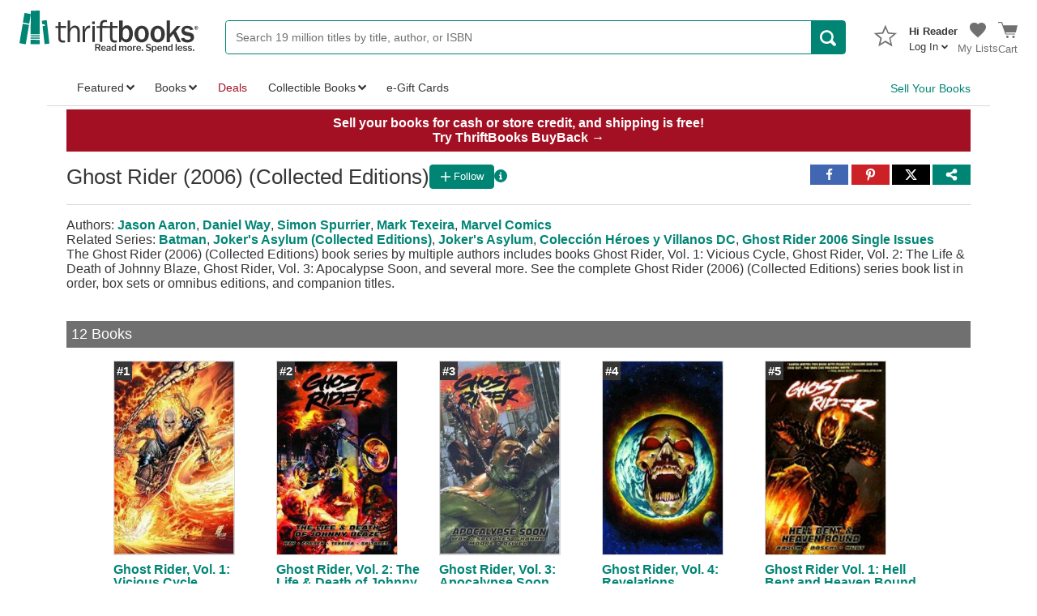

--- FILE ---
content_type: application/x-javascript
request_url: https://static.thriftbooks.com/prod/scripts/client/desktop/bundle.seriesFollowButton-vbid2-23541.js
body_size: 1398
content:
webpackJsonp([42],{225:function(e,t,n){"use strict";var o,r=(o=Object.setPrototypeOf||{__proto__:[]}instanceof Array&&function(e,t){e.__proto__=t}||function(e,t){for(var n in t)t.hasOwnProperty(n)&&(e[n]=t[n])},function(e,t){function n(){this.constructor=e}o(e,t),e.prototype=null===t?Object.create(t):(n.prototype=t.prototype,new n)}),i=function(e,t,n,o){return new(n||(n=Promise))(function(r,i){function l(e){try{u(o.next(e))}catch(e){i(e)}}function a(e){try{u(o.throw(e))}catch(e){i(e)}}function u(e){e.done?r(e.value):new n(function(t){t(e.value)}).then(l,a)}u((o=o.apply(e,t||[])).next())})},l=function(e,t){var n,o,r,i,l={label:0,sent:function(){if(1&r[0])throw r[1];return r[1]},trys:[],ops:[]};return i={next:a(0),throw:a(1),return:a(2)},"function"==typeof Symbol&&(i[Symbol.iterator]=function(){return this}),i;function a(i){return function(a){return function(i){if(n)throw new TypeError("Generator is already executing.");for(;l;)try{if(n=1,o&&(r=o[2&i[0]?"return":i[0]?"throw":"next"])&&!(r=r.call(o,i[1])).done)return r;switch(o=0,r&&(i=[0,r.value]),i[0]){case 0:case 1:r=i;break;case 4:return l.label++,{value:i[1],done:!1};case 5:l.label++,o=i[1],i=[0];continue;case 7:i=l.ops.pop(),l.trys.pop();continue;default:if(!(r=(r=l.trys).length>0&&r[r.length-1])&&(6===i[0]||2===i[0])){l=0;continue}if(3===i[0]&&(!r||i[1]>r[0]&&i[1]<r[3])){l.label=i[1];break}if(6===i[0]&&l.label<r[1]){l.label=r[1],r=i;break}if(r&&l.label<r[2]){l.label=r[2],l.ops.push(i);break}r[2]&&l.ops.pop(),l.trys.pop();continue}i=t.call(e,l)}catch(e){i=[6,e],o=0}finally{n=r=0}if(5&i[0])throw i[1];return{value:i[0]?i[1]:void 0,done:!0}}([i,a])}}},a=function(e){if(e&&e.__esModule)return e;var t={};if(null!=e)for(var n in e)Object.hasOwnProperty.call(e,n)&&(t[n]=e[n]);return t.default=e,t};Object.defineProperty(t,"__esModule",{value:!0});var u=a(n(0)),s=n(14),c=n(83),f=function(e){function t(t){var o=e.call(this,t)||this;return o.handleClick=function(){return i(o,void 0,void 0,function(){var e=this;return l(this,function(t){switch(t.label){case 0:return[4,Promise.resolve().then(function(){return a(n(4))})];case 1:return[4,t.sent().post("/api/account/followseries").set("Content-Type","application/json").send({IdSeries:this.props.idSeries,WantsFollow:!this.state.isFollowingLocal}).then(function(t){var n=t.body,o=n.IsFollowSuccess;n.IsLoggedIn||s.goTo("/account/login/?wapas="+window.location.href),e.setState({isFollowingLocal:o})})];case 2:return t.sent(),[2]}})})},o.state={isFollowingLocal:o.props.isFollowing},o}return r(t,e),t.prototype.render=function(){var e=this.props,t=e.followText,n=e.unfollowText,o=e.isVerbose,r=this.state.isFollowingLocal,i=t||"Follow",l=n||"Following";return u.default.createElement(c.FollowButton,{isFollowing:r,followText:i,unfollowText:l,onClick:this.handleClick,isVerbose:o})},t}(u.Component);t.default=f},766:function(e,t,n){(function(t){e.exports=t.DesktopAndMobileSeriesFollowButton=n(767)}).call(t,n(12))},767:function(e,t,n){"use strict";Object.defineProperty(t,"__esModule",{value:!0});var o=n(225),r=n.n(o);n.d(t,"Index",function(){return r.a})},83:function(e,t,n){"use strict";var o,r=(o=Object.setPrototypeOf||{__proto__:[]}instanceof Array&&function(e,t){e.__proto__=t}||function(e,t){for(var n in t)t.hasOwnProperty(n)&&(e[n]=t[n])},function(e,t){function n(){this.constructor=e}o(e,t),e.prototype=null===t?Object.create(t):(n.prototype=t.prototype,new n)}),i=function(e,t,n,o){return new(n||(n=Promise))(function(r,i){function l(e){try{u(o.next(e))}catch(e){i(e)}}function a(e){try{u(o.throw(e))}catch(e){i(e)}}function u(e){e.done?r(e.value):new n(function(t){t(e.value)}).then(l,a)}u((o=o.apply(e,t||[])).next())})},l=function(e,t){var n,o,r,i,l={label:0,sent:function(){if(1&r[0])throw r[1];return r[1]},trys:[],ops:[]};return i={next:a(0),throw:a(1),return:a(2)},"function"==typeof Symbol&&(i[Symbol.iterator]=function(){return this}),i;function a(i){return function(a){return function(i){if(n)throw new TypeError("Generator is already executing.");for(;l;)try{if(n=1,o&&(r=o[2&i[0]?"return":i[0]?"throw":"next"])&&!(r=r.call(o,i[1])).done)return r;switch(o=0,r&&(i=[0,r.value]),i[0]){case 0:case 1:r=i;break;case 4:return l.label++,{value:i[1],done:!1};case 5:l.label++,o=i[1],i=[0];continue;case 7:i=l.ops.pop(),l.trys.pop();continue;default:if(!(r=(r=l.trys).length>0&&r[r.length-1])&&(6===i[0]||2===i[0])){l=0;continue}if(3===i[0]&&(!r||i[1]>r[0]&&i[1]<r[3])){l.label=i[1];break}if(6===i[0]&&l.label<r[1]){l.label=r[1],r=i;break}if(r&&l.label<r[2]){l.label=r[2],l.ops.push(i);break}r[2]&&l.ops.pop(),l.trys.pop();continue}i=t.call(e,l)}catch(e){i=[6,e],o=0}finally{n=r=0}if(5&i[0])throw i[1];return{value:i[0]?i[1]:void 0,done:!0}}([i,a])}}},a=function(e){if(e&&e.__esModule)return e;var t={};if(null!=e)for(var n in e)Object.hasOwnProperty.call(e,n)&&(t[n]=e[n]);return t.default=e,t},u=function(e){return e&&e.__esModule?e:{default:e}};Object.defineProperty(t,"__esModule",{value:!0});var s=a(n(0)),c=u(n(5)),f=u(n(6)),p=u(n(3)),d=function(e){function t(t){var n=e.call(this,t)||this;return n.handleClick=function(){return i(n,void 0,void 0,function(){return l(this,function(e){switch(e.label){case 0:return this.state.isLoading?[2]:(this.setState({isLoading:!0}),[4,this.props.onClick()]);case 1:return e.sent(),this.setState({isLoading:!1}),[2]}})})},n.handleMouseEnter=function(){n.setState({isHovering:!0})},n.handleMouseLeave=function(){n.setState({isHovering:!1})},n.state={isLoading:!1,isHovering:!1},n}return r(t,e),t.prototype.render=function(){var e=this.props,t=e.isFollowing,n=e.followText,o=e.unfollowText,r=e.isVerbose,i=this.state,l=i.isHovering,a=i.isLoading,u=t?"check":"add",d=t?o:n;return t&&l&&(d="Unfollow"),s.default.createElement("div",{className:"FollowButtonContainer",onMouseEnter:this.handleMouseEnter,onMouseLeave:this.handleMouseLeave},s.default.createElement(c.default,{isFlat:!0,isDisabled:a,onClick:this.handleClick,className:p.default("FollowButton",{isFollowing:t,isVerbose:!!r})},s.default.createElement(s.default.Fragment,null,s.default.createElement(f.default,{icon:u,"aria-hidden":"true"})," "),s.default.createElement("div",null,d)))},t}(s.Component);t.FollowButton=d}},[766]);